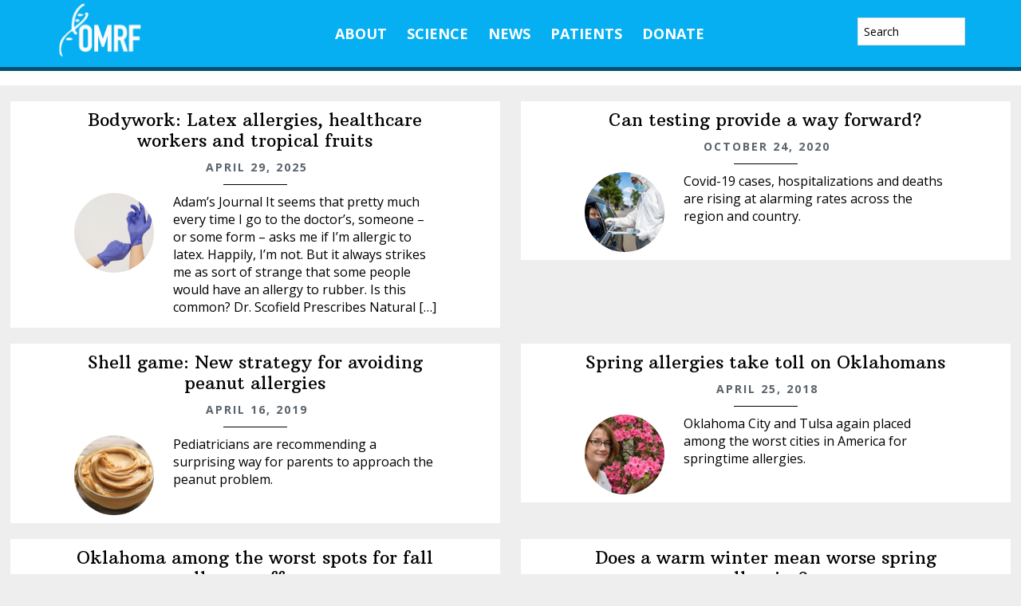

--- FILE ---
content_type: text/html; charset=UTF-8
request_url: https://omrf.org/tag/allergies/
body_size: 17398
content:
<!DOCTYPE html>
<html lang="en-US">
<head >
<meta charset="UTF-8" />
		<meta name="robots" content="noindex" />
		<meta name="viewport" content="width=device-width, initial-scale=1" />
<title>allergies</title>
<meta name='robots' content='max-image-preview:large' />
	<!-- Pixel Cat Facebook Pixel Code -->
	<script>
	!function(f,b,e,v,n,t,s){if(f.fbq)return;n=f.fbq=function(){n.callMethod?
	n.callMethod.apply(n,arguments):n.queue.push(arguments)};if(!f._fbq)f._fbq=n;
	n.push=n;n.loaded=!0;n.version='2.0';n.queue=[];t=b.createElement(e);t.async=!0;
	t.src=v;s=b.getElementsByTagName(e)[0];s.parentNode.insertBefore(t,s)}(window,
	document,'script','https://connect.facebook.net/en_US/fbevents.js' );
	fbq( 'init', '1035179176532228' );	</script>
	<!-- DO NOT MODIFY -->
	<!-- End Facebook Pixel Code -->
	<meta property="og:title" content="Bodywork: Latex allergies, healthcare workers and tropical fruits" /><meta property="og:image" content="https://omrf.org/wp-content/uploads/2025/05/4.29.25-Bodywork-web-header.png" /><link rel='dns-prefetch' href='//www.googletagmanager.com' />
<link rel='dns-prefetch' href='//fonts.googleapis.com' />
<link rel="alternate" type="application/rss+xml" title="Oklahoma Medical Research Foundation | OMRF &raquo; Feed" href="https://omrf.org/feed/" />
<link rel="alternate" type="application/rss+xml" title="Oklahoma Medical Research Foundation | OMRF &raquo; Comments Feed" href="https://omrf.org/comments/feed/" />
<link rel="alternate" type="application/rss+xml" title="Oklahoma Medical Research Foundation | OMRF &raquo; allergies Tag Feed" href="https://omrf.org/tag/allergies/feed/" />
<link rel="canonical" href="https://omrf.org/tag/allergies/" />
<style id='wp-img-auto-sizes-contain-inline-css' type='text/css'>
img:is([sizes=auto i],[sizes^="auto," i]){contain-intrinsic-size:3000px 1500px}
/*# sourceURL=wp-img-auto-sizes-contain-inline-css */
</style>
<link rel='stylesheet' id='wellness-omrf-css' href='https://omrf.org/wp-content/themes/wellness-omrf/style.css?ver=1.0.0' type='text/css' media='all' />
<style id='wellness-omrf-inline-css' type='text/css'>


		a,
		.accent-color,
		.book-author .book-author-link:focus,
		.book-author .book-author-link:hover,
		.entry-header .entry-meta .entry-author-link:focus,
		.entry-header .entry-meta .entry-author-link:hover,
		.entry-title a:focus,
		.entry-title a:hover,
		.genesis-nav-menu .current-menu-item > a,
		.genesis-nav-menu .sub-menu .current-menu-item > a:focus,
		.genesis-nav-menu .sub-menu .current-menu-item > a:hover,
		.genesis-nav-menu a:focus,
		.genesis-nav-menu a:hover,
		.js .menu-toggle:focus,
		.js nav button:focus {
			color: #00aeef;
		}

		.archive-pagination .active a,
		.archive-pagination a:focus,
		.archive-pagination a:hover,
		.sidebar .enews-widget input[type="submit"] {
			background-color: #00aeef;
			color: #333333;
		}

		
/*# sourceURL=wellness-omrf-inline-css */
</style>
<style id='wp-emoji-styles-inline-css' type='text/css'>

	img.wp-smiley, img.emoji {
		display: inline !important;
		border: none !important;
		box-shadow: none !important;
		height: 1em !important;
		width: 1em !important;
		margin: 0 0.07em !important;
		vertical-align: -0.1em !important;
		background: none !important;
		padding: 0 !important;
	}
/*# sourceURL=wp-emoji-styles-inline-css */
</style>
<style id='wp-block-library-inline-css' type='text/css'>
:root{--wp-block-synced-color:#7a00df;--wp-block-synced-color--rgb:122,0,223;--wp-bound-block-color:var(--wp-block-synced-color);--wp-editor-canvas-background:#ddd;--wp-admin-theme-color:#007cba;--wp-admin-theme-color--rgb:0,124,186;--wp-admin-theme-color-darker-10:#006ba1;--wp-admin-theme-color-darker-10--rgb:0,107,160.5;--wp-admin-theme-color-darker-20:#005a87;--wp-admin-theme-color-darker-20--rgb:0,90,135;--wp-admin-border-width-focus:2px}@media (min-resolution:192dpi){:root{--wp-admin-border-width-focus:1.5px}}.wp-element-button{cursor:pointer}:root .has-very-light-gray-background-color{background-color:#eee}:root .has-very-dark-gray-background-color{background-color:#313131}:root .has-very-light-gray-color{color:#eee}:root .has-very-dark-gray-color{color:#313131}:root .has-vivid-green-cyan-to-vivid-cyan-blue-gradient-background{background:linear-gradient(135deg,#00d084,#0693e3)}:root .has-purple-crush-gradient-background{background:linear-gradient(135deg,#34e2e4,#4721fb 50%,#ab1dfe)}:root .has-hazy-dawn-gradient-background{background:linear-gradient(135deg,#faaca8,#dad0ec)}:root .has-subdued-olive-gradient-background{background:linear-gradient(135deg,#fafae1,#67a671)}:root .has-atomic-cream-gradient-background{background:linear-gradient(135deg,#fdd79a,#004a59)}:root .has-nightshade-gradient-background{background:linear-gradient(135deg,#330968,#31cdcf)}:root .has-midnight-gradient-background{background:linear-gradient(135deg,#020381,#2874fc)}:root{--wp--preset--font-size--normal:16px;--wp--preset--font-size--huge:42px}.has-regular-font-size{font-size:1em}.has-larger-font-size{font-size:2.625em}.has-normal-font-size{font-size:var(--wp--preset--font-size--normal)}.has-huge-font-size{font-size:var(--wp--preset--font-size--huge)}.has-text-align-center{text-align:center}.has-text-align-left{text-align:left}.has-text-align-right{text-align:right}.has-fit-text{white-space:nowrap!important}#end-resizable-editor-section{display:none}.aligncenter{clear:both}.items-justified-left{justify-content:flex-start}.items-justified-center{justify-content:center}.items-justified-right{justify-content:flex-end}.items-justified-space-between{justify-content:space-between}.screen-reader-text{border:0;clip-path:inset(50%);height:1px;margin:-1px;overflow:hidden;padding:0;position:absolute;width:1px;word-wrap:normal!important}.screen-reader-text:focus{background-color:#ddd;clip-path:none;color:#444;display:block;font-size:1em;height:auto;left:5px;line-height:normal;padding:15px 23px 14px;text-decoration:none;top:5px;width:auto;z-index:100000}html :where(.has-border-color){border-style:solid}html :where([style*=border-top-color]){border-top-style:solid}html :where([style*=border-right-color]){border-right-style:solid}html :where([style*=border-bottom-color]){border-bottom-style:solid}html :where([style*=border-left-color]){border-left-style:solid}html :where([style*=border-width]){border-style:solid}html :where([style*=border-top-width]){border-top-style:solid}html :where([style*=border-right-width]){border-right-style:solid}html :where([style*=border-bottom-width]){border-bottom-style:solid}html :where([style*=border-left-width]){border-left-style:solid}html :where(img[class*=wp-image-]){height:auto;max-width:100%}:where(figure){margin:0 0 1em}html :where(.is-position-sticky){--wp-admin--admin-bar--position-offset:var(--wp-admin--admin-bar--height,0px)}@media screen and (max-width:600px){html :where(.is-position-sticky){--wp-admin--admin-bar--position-offset:0px}}

/*# sourceURL=wp-block-library-inline-css */
</style><style id='global-styles-inline-css' type='text/css'>
:root{--wp--preset--aspect-ratio--square: 1;--wp--preset--aspect-ratio--4-3: 4/3;--wp--preset--aspect-ratio--3-4: 3/4;--wp--preset--aspect-ratio--3-2: 3/2;--wp--preset--aspect-ratio--2-3: 2/3;--wp--preset--aspect-ratio--16-9: 16/9;--wp--preset--aspect-ratio--9-16: 9/16;--wp--preset--color--black: #000000;--wp--preset--color--cyan-bluish-gray: #abb8c3;--wp--preset--color--white: #ffffff;--wp--preset--color--pale-pink: #f78da7;--wp--preset--color--vivid-red: #cf2e2e;--wp--preset--color--luminous-vivid-orange: #ff6900;--wp--preset--color--luminous-vivid-amber: #fcb900;--wp--preset--color--light-green-cyan: #7bdcb5;--wp--preset--color--vivid-green-cyan: #00d084;--wp--preset--color--pale-cyan-blue: #8ed1fc;--wp--preset--color--vivid-cyan-blue: #0693e3;--wp--preset--color--vivid-purple: #9b51e0;--wp--preset--gradient--vivid-cyan-blue-to-vivid-purple: linear-gradient(135deg,rgb(6,147,227) 0%,rgb(155,81,224) 100%);--wp--preset--gradient--light-green-cyan-to-vivid-green-cyan: linear-gradient(135deg,rgb(122,220,180) 0%,rgb(0,208,130) 100%);--wp--preset--gradient--luminous-vivid-amber-to-luminous-vivid-orange: linear-gradient(135deg,rgb(252,185,0) 0%,rgb(255,105,0) 100%);--wp--preset--gradient--luminous-vivid-orange-to-vivid-red: linear-gradient(135deg,rgb(255,105,0) 0%,rgb(207,46,46) 100%);--wp--preset--gradient--very-light-gray-to-cyan-bluish-gray: linear-gradient(135deg,rgb(238,238,238) 0%,rgb(169,184,195) 100%);--wp--preset--gradient--cool-to-warm-spectrum: linear-gradient(135deg,rgb(74,234,220) 0%,rgb(151,120,209) 20%,rgb(207,42,186) 40%,rgb(238,44,130) 60%,rgb(251,105,98) 80%,rgb(254,248,76) 100%);--wp--preset--gradient--blush-light-purple: linear-gradient(135deg,rgb(255,206,236) 0%,rgb(152,150,240) 100%);--wp--preset--gradient--blush-bordeaux: linear-gradient(135deg,rgb(254,205,165) 0%,rgb(254,45,45) 50%,rgb(107,0,62) 100%);--wp--preset--gradient--luminous-dusk: linear-gradient(135deg,rgb(255,203,112) 0%,rgb(199,81,192) 50%,rgb(65,88,208) 100%);--wp--preset--gradient--pale-ocean: linear-gradient(135deg,rgb(255,245,203) 0%,rgb(182,227,212) 50%,rgb(51,167,181) 100%);--wp--preset--gradient--electric-grass: linear-gradient(135deg,rgb(202,248,128) 0%,rgb(113,206,126) 100%);--wp--preset--gradient--midnight: linear-gradient(135deg,rgb(2,3,129) 0%,rgb(40,116,252) 100%);--wp--preset--font-size--small: 13px;--wp--preset--font-size--medium: 20px;--wp--preset--font-size--large: 36px;--wp--preset--font-size--x-large: 42px;--wp--preset--spacing--20: 0.44rem;--wp--preset--spacing--30: 0.67rem;--wp--preset--spacing--40: 1rem;--wp--preset--spacing--50: 1.5rem;--wp--preset--spacing--60: 2.25rem;--wp--preset--spacing--70: 3.38rem;--wp--preset--spacing--80: 5.06rem;--wp--preset--shadow--natural: 6px 6px 9px rgba(0, 0, 0, 0.2);--wp--preset--shadow--deep: 12px 12px 50px rgba(0, 0, 0, 0.4);--wp--preset--shadow--sharp: 6px 6px 0px rgba(0, 0, 0, 0.2);--wp--preset--shadow--outlined: 6px 6px 0px -3px rgb(255, 255, 255), 6px 6px rgb(0, 0, 0);--wp--preset--shadow--crisp: 6px 6px 0px rgb(0, 0, 0);}:where(.is-layout-flex){gap: 0.5em;}:where(.is-layout-grid){gap: 0.5em;}body .is-layout-flex{display: flex;}.is-layout-flex{flex-wrap: wrap;align-items: center;}.is-layout-flex > :is(*, div){margin: 0;}body .is-layout-grid{display: grid;}.is-layout-grid > :is(*, div){margin: 0;}:where(.wp-block-columns.is-layout-flex){gap: 2em;}:where(.wp-block-columns.is-layout-grid){gap: 2em;}:where(.wp-block-post-template.is-layout-flex){gap: 1.25em;}:where(.wp-block-post-template.is-layout-grid){gap: 1.25em;}.has-black-color{color: var(--wp--preset--color--black) !important;}.has-cyan-bluish-gray-color{color: var(--wp--preset--color--cyan-bluish-gray) !important;}.has-white-color{color: var(--wp--preset--color--white) !important;}.has-pale-pink-color{color: var(--wp--preset--color--pale-pink) !important;}.has-vivid-red-color{color: var(--wp--preset--color--vivid-red) !important;}.has-luminous-vivid-orange-color{color: var(--wp--preset--color--luminous-vivid-orange) !important;}.has-luminous-vivid-amber-color{color: var(--wp--preset--color--luminous-vivid-amber) !important;}.has-light-green-cyan-color{color: var(--wp--preset--color--light-green-cyan) !important;}.has-vivid-green-cyan-color{color: var(--wp--preset--color--vivid-green-cyan) !important;}.has-pale-cyan-blue-color{color: var(--wp--preset--color--pale-cyan-blue) !important;}.has-vivid-cyan-blue-color{color: var(--wp--preset--color--vivid-cyan-blue) !important;}.has-vivid-purple-color{color: var(--wp--preset--color--vivid-purple) !important;}.has-black-background-color{background-color: var(--wp--preset--color--black) !important;}.has-cyan-bluish-gray-background-color{background-color: var(--wp--preset--color--cyan-bluish-gray) !important;}.has-white-background-color{background-color: var(--wp--preset--color--white) !important;}.has-pale-pink-background-color{background-color: var(--wp--preset--color--pale-pink) !important;}.has-vivid-red-background-color{background-color: var(--wp--preset--color--vivid-red) !important;}.has-luminous-vivid-orange-background-color{background-color: var(--wp--preset--color--luminous-vivid-orange) !important;}.has-luminous-vivid-amber-background-color{background-color: var(--wp--preset--color--luminous-vivid-amber) !important;}.has-light-green-cyan-background-color{background-color: var(--wp--preset--color--light-green-cyan) !important;}.has-vivid-green-cyan-background-color{background-color: var(--wp--preset--color--vivid-green-cyan) !important;}.has-pale-cyan-blue-background-color{background-color: var(--wp--preset--color--pale-cyan-blue) !important;}.has-vivid-cyan-blue-background-color{background-color: var(--wp--preset--color--vivid-cyan-blue) !important;}.has-vivid-purple-background-color{background-color: var(--wp--preset--color--vivid-purple) !important;}.has-black-border-color{border-color: var(--wp--preset--color--black) !important;}.has-cyan-bluish-gray-border-color{border-color: var(--wp--preset--color--cyan-bluish-gray) !important;}.has-white-border-color{border-color: var(--wp--preset--color--white) !important;}.has-pale-pink-border-color{border-color: var(--wp--preset--color--pale-pink) !important;}.has-vivid-red-border-color{border-color: var(--wp--preset--color--vivid-red) !important;}.has-luminous-vivid-orange-border-color{border-color: var(--wp--preset--color--luminous-vivid-orange) !important;}.has-luminous-vivid-amber-border-color{border-color: var(--wp--preset--color--luminous-vivid-amber) !important;}.has-light-green-cyan-border-color{border-color: var(--wp--preset--color--light-green-cyan) !important;}.has-vivid-green-cyan-border-color{border-color: var(--wp--preset--color--vivid-green-cyan) !important;}.has-pale-cyan-blue-border-color{border-color: var(--wp--preset--color--pale-cyan-blue) !important;}.has-vivid-cyan-blue-border-color{border-color: var(--wp--preset--color--vivid-cyan-blue) !important;}.has-vivid-purple-border-color{border-color: var(--wp--preset--color--vivid-purple) !important;}.has-vivid-cyan-blue-to-vivid-purple-gradient-background{background: var(--wp--preset--gradient--vivid-cyan-blue-to-vivid-purple) !important;}.has-light-green-cyan-to-vivid-green-cyan-gradient-background{background: var(--wp--preset--gradient--light-green-cyan-to-vivid-green-cyan) !important;}.has-luminous-vivid-amber-to-luminous-vivid-orange-gradient-background{background: var(--wp--preset--gradient--luminous-vivid-amber-to-luminous-vivid-orange) !important;}.has-luminous-vivid-orange-to-vivid-red-gradient-background{background: var(--wp--preset--gradient--luminous-vivid-orange-to-vivid-red) !important;}.has-very-light-gray-to-cyan-bluish-gray-gradient-background{background: var(--wp--preset--gradient--very-light-gray-to-cyan-bluish-gray) !important;}.has-cool-to-warm-spectrum-gradient-background{background: var(--wp--preset--gradient--cool-to-warm-spectrum) !important;}.has-blush-light-purple-gradient-background{background: var(--wp--preset--gradient--blush-light-purple) !important;}.has-blush-bordeaux-gradient-background{background: var(--wp--preset--gradient--blush-bordeaux) !important;}.has-luminous-dusk-gradient-background{background: var(--wp--preset--gradient--luminous-dusk) !important;}.has-pale-ocean-gradient-background{background: var(--wp--preset--gradient--pale-ocean) !important;}.has-electric-grass-gradient-background{background: var(--wp--preset--gradient--electric-grass) !important;}.has-midnight-gradient-background{background: var(--wp--preset--gradient--midnight) !important;}.has-small-font-size{font-size: var(--wp--preset--font-size--small) !important;}.has-medium-font-size{font-size: var(--wp--preset--font-size--medium) !important;}.has-large-font-size{font-size: var(--wp--preset--font-size--large) !important;}.has-x-large-font-size{font-size: var(--wp--preset--font-size--x-large) !important;}
/*# sourceURL=global-styles-inline-css */
</style>

<style id='classic-theme-styles-inline-css' type='text/css'>
/*! This file is auto-generated */
.wp-block-button__link{color:#fff;background-color:#32373c;border-radius:9999px;box-shadow:none;text-decoration:none;padding:calc(.667em + 2px) calc(1.333em + 2px);font-size:1.125em}.wp-block-file__button{background:#32373c;color:#fff;text-decoration:none}
/*# sourceURL=/wp-includes/css/classic-themes.min.css */
</style>
<link rel='stylesheet' id='wellness-fonts-css' href='//fonts.googleapis.com/css?family=Open+Sans%3A400%2C700%7CArbutus+Slab&#038;ver=1.0.0' type='text/css' media='all' />
<link rel='stylesheet' id='dashicons-css' href='https://omrf.org/wp-includes/css/dashicons.min.css?ver=6.9' type='text/css' media='all' />
<link rel='stylesheet' id='tablepress-default-css' href='https://omrf.org/wp-content/plugins/tablepress/css/build/default.css?ver=3.2.6' type='text/css' media='all' />
<link rel='stylesheet' id='forget-about-shortcode-buttons-css' href='https://omrf.org/wp-content/plugins/forget-about-shortcode-buttons/public/css/button-styles.css?ver=2.1.3' type='text/css' media='all' />
<script type="text/javascript" src="https://omrf.org/wp-includes/js/jquery/jquery.min.js?ver=3.7.1" id="jquery-core-js"></script>
<script type="text/javascript" src="https://omrf.org/wp-includes/js/jquery/jquery-migrate.min.js?ver=3.4.1" id="jquery-migrate-js"></script>
<script type="text/javascript" src="https://omrf.org/wp-content/themes/wellness-omrf/js/jquery-3.2.1.min.js?ver=1.0" id="jquery321-js"></script>
<script type="text/javascript" src="https://omrf.org/wp-content/themes/wellness-omrf/js/force-refresh-on-rotation.js?ver=1.0" id="forceRefreshOnRotation-js"></script>
<script type="text/javascript" src="https://omrf.org/wp-content/themes/wellness-omrf/js/fundraiseup.js?ver=1.0" id="fundraiseup-js"></script>
<script type="text/javascript" src="https://omrf.org/wp-content/themes/wellness-omrf/js/jquery-ui-1.12.1/jquery-ui.min.js?ver=1.0" id="jqueryUI-js"></script>
<script type="text/javascript" src="https://omrf.org/wp-content/themes/wellness-omrf/js/omrf-video-pause.js?ver=1.0" id="video-pause-js"></script>

<!-- Google tag (gtag.js) snippet added by Site Kit -->
<!-- Google Analytics snippet added by Site Kit -->
<script type="text/javascript" src="https://www.googletagmanager.com/gtag/js?id=GT-TX9RH23" id="google_gtagjs-js" async></script>
<script type="text/javascript" id="google_gtagjs-js-after">
/* <![CDATA[ */
window.dataLayer = window.dataLayer || [];function gtag(){dataLayer.push(arguments);}
gtag("set","linker",{"domains":["omrf.org"]});
gtag("js", new Date());
gtag("set", "developer_id.dZTNiMT", true);
gtag("config", "GT-TX9RH23");
//# sourceURL=google_gtagjs-js-after
/* ]]> */
</script>
<link rel="https://api.w.org/" href="https://omrf.org/wp-json/" /><link rel="alternate" title="JSON" type="application/json" href="https://omrf.org/wp-json/wp/v2/tags/67" /><link rel="EditURI" type="application/rsd+xml" title="RSD" href="https://omrf.org/xmlrpc.php?rsd" />
<meta name="generator" content="Site Kit by Google 1.171.0" /><script async="" type="text/javascript" src="https://giving.classy.org/embedded/api/sdk/js/30202.js"></script><link rel="icon" href="https://omrf.org/wp-content/themes/wellness-omrf/images/favicon.ico" />
<link rel="next" href="https://omrf.org/tag/allergies/page/2/" />
<!-- Global site tag (gtag.js) - Google Analytics -->
<script async src="https://www.googletagmanager.com/gtag/js?id=UA-55083617-1"></script>
<script>
  window.dataLayer = window.dataLayer || [];
  function gtag(){dataLayer.push(arguments);}
  gtag('js', new Date());

  gtag('config', 'UA-55083617-1');
</script>
<style type="text/css">.site-title a { background: url(https://omrf.org/wp-content/uploads/2017/02/OMRF-logo-reversed-sm.png) no-repeat !important; }</style>
		<style type="text/css" id="wp-custom-css">
			form.donation-form-container {
margin-left:auto;
margin-right:auto;
}

.carbonite-responsive-dashboard {
    max-width: 490px;
}

.sgpb-theme-1-content {
    border-bottom-width: 0px!important;
}

body.single-bio-blast #genesis-content > div.main-image {
	display:none;
}

body.single-bio-blast .breadcrumb {
	margin-top:90px;
}

#field_24_24 > label {
	display:none;
}

footer.site-footer {
	background-color:#05aff2!important;
}

.genesis-grid-odd {
	float:left;
}

.genesis-grid-even {
	float:right;
}

body.page-template-employee-search.archive .entry:nth-child(odd) {
	clear:none;
}

@media print {
	#genesis-content > article > header {
		margin-top:50px;
		margin-bottom:150px!important;
	}
	footer {
		display:none!important;
	}
	#sub-footer {
		display:none!important;
	}
	body > div.site-container > header {
		display:none!important;
	}
}
@page 
    {
        size:  auto;   
        margin: 10mm;  
    }

.site-title a {
    background: url(https://omrf.org/wp-content/uploads/2021/08/75year-mark-logo-cropped.png) no-repeat !important;
  }

.sgpb-theme-6-content {
  box-shadow: none !important;
}

body.page-id-81557 #genesis-content > div.breadcrumb {
	display:none;
}

body.page-id-59390 td {
 border-top: 1px solid #000;
}

body.page-template-timesheet-template div.ginput_counter {
	display:none!important;
}

.fasc-button {
	font-family: 'Open Sans', sans-serif!important;
}

/*This in the theme. Delete later*/
.single-scientists #ourClinic {
	display: none;
}

.owl-carousel .owl-item {
	background-color:white!important;
}

#genesis-content > article > div > div.white {
	border:none!important;
}

div.owl-item > div > img {
	margin-left:auto!important;
	margin-right:auto!important;
	width:100%!important;
	min-width:400px!important;
	display:block;
}

body.page-id-83845 #genesis-content > div.sub-page-nav > div {
	display:none;
}

body.page-id-83845 div.owl-item >  div {
	padding:0px!important;
	padding-right: 2px!important;
}


article.post-83845 {
	padding-left:10px;
	padding-right:10px;
}
div.owl-stage {
	background-color:white!important;
}

/*Add blue circle borders*/
.circle {
	border: 4px solid #05aff2!important
}

.noborder,
#wpb_widget-4 > div > div > article > a {
	border: none!important;
}

#front-page-4 .featured-content img {
    border: 4px solid #05aff2!important;
} 

/*Cafe Menu Font Colors*/
.green_style {
	color:#000;
}

.red_style {
	color:#000;
}

/*TV Featured Scientist Fix*/
input.buttonFSci {
	margin-right:20px;
}

#bio-blast-con > div > p {
	margin-left: 194px;
  padding-right: 20px;
}



.page-id-34729 td:first-child {
    width: 7%;
}

@media print {
  a[href]:after {
    content: none !important;
  }
	.entry-header h1 {
		text-align:center;
	}
}

body.post-type-archive-annualreport #genesis-content > article > div > div > a > img {
    margin-right: 0px;
}

body.post-type-archive-annualreport #genesis-content > article > div > div > a {
    margin-right: 25px;
}

.bio-blast-odd {
	background-color:#cfecf8;
	padding:20px;
}

.bio-blast-even {
	padding:20px;
}

/*Fix for MS Popup Mobile Sizing*/
#sgpb-popup-dialog-main-div {
	min-width:300px!important;
}

#menu-item-86368 > a:hover{
	color:#fefefe;
}

.front_menu_cont {
    width: 700px;
    display: block;
    margin-left: auto;
    margin-right: auto;
}

#menu-item-86368 > a > span,
#menu-item-86369 > a > span {
cursor: pointer;
}

body.postid-88481  #genesis-content > div.main-image {
    max-height: 1300px;
}

.site-header .genesis-nav-menu a {
    padding: 33px 10px;
}

#menu-item-89145 > a:hover {
	color:#fff;
}

#front-page-4 .featured-content img {
    border: 2px solid #05aff2!important;
    margin-right: auto;
}

#front-page-4 .entry-title a {
    padding-left: 10px;
}

@media only screen and (max-width: 750px) {
	
	#sgpb-popup-dialog-main-div-wrapper > div {
		top: 278px!important;
	}
	
	#sgpb-popup-dialog-main-div {
		width:300px!important;
	}
	
	#countdown-timer {
    	bottom: 3%!important;
	}
	
	#sgpb-popup-dialog-main-div-wrapper > div > img {
		bottom:158px!important;
	}
	
	#popup-spacer {
		height:10px!important;
	}
	
	body.page-id-89800 #sgpb-popup-dialog-main-div-wrapper > div > img {
		bottom:94px!important;
	}
}

head > meta:nth-child(2) {
	display:none;
}

#logo-container {
    max-width: 250px!important;
}
@media only screen and (max-width: 1023px) {
    #logo-container {
        max-width: 190px!important;
    }
}

#genesis-content > article > div > cl-donation-form {
	width:500px;
	margin-left:auto;
	margin-right:auto;
	display:block;
}

div.shorthand-embed-article > div {
	z-index:1;
}
#article {
    z-index: 0;
}
body.no-margin .entry-content {
    max-width: 100%;
}
.wp-embedded-content {
	width:100%
}
#genesis-content > article > div > p > iframe {
	border:none;
}
#genesis-content > article > div > p > iframe {
	height:1500px;
}

.blue-bg {
background-color:#abe1fb;
margin-bottom:20px;
padding:20px;
}
		</style>
		</head>
<body class="archive tag tag-allergies tag-67 wp-theme-genesis wp-child-theme-wellness-omrf custom-header header-image full-width-content genesis-breadcrumbs-visible modula-best-grid-gallery" itemscope itemtype="https://schema.org/WebPage"><div class="site-container"><ul class="genesis-skip-link"><li><a href="#genesis-content" class="screen-reader-shortcut"> Skip to main content</a></li><li><a href="#footer" class="screen-reader-shortcut"> Skip to footer</a></li></ul><header class="site-header" itemscope itemtype="https://schema.org/WPHeader"><div class="wrap"><div class="title-area"><p class="site-title" itemprop="headline"><a href="https://omrf.org/">Oklahoma Medical Research Foundation | OMRF</a></p></div><div class="widget-area header-widget-area"><section id="nav_menu-27" class="widget widget_nav_menu"><div class="widget-wrap"><nav class="nav-header" itemscope itemtype="https://schema.org/SiteNavigationElement"><ul id="menu-main-menu" class="menu genesis-nav-menu js-superfish"><li id="menu-item-37171" class="menu-item menu-item-type-post_type menu-item-object-page menu-item-has-children menu-item-37171"><a href="https://omrf.org/about-omrf/" itemprop="url"><span itemprop="name">About</span></a>
<ul class="sub-menu">
	<li id="menu-item-64237" class="menu-item menu-item-type-post_type menu-item-object-page menu-item-64237"><a href="https://omrf.org/our-history/" itemprop="url"><span itemprop="name">General Information</span></a></li>
	<li id="menu-item-37172" class="menu-item menu-item-type-post_type menu-item-object-page menu-item-37172"><a href="https://omrf.org/about-omrf/disease-research/" itemprop="url"><span itemprop="name">Disease Research</span></a></li>
	<li id="menu-item-37183" class="menu-item menu-item-type-post_type menu-item-object-page menu-item-37183"><a href="https://omrf.org/about-omrf/training-outreach/" itemprop="url"><span itemprop="name">Training &#038; Outreach</span></a></li>
	<li id="menu-item-59396" class="menu-item menu-item-type-post_type menu-item-object-page menu-item-59396"><a href="https://omrf.org/seminars/hosting-an-event-at-omrf/" itemprop="url"><span itemprop="name">Events</span></a></li>
	<li id="menu-item-37184" class="menu-item menu-item-type-post_type menu-item-object-page menu-item-37184"><a href="https://omrf.org/about-omrf/human-resources/" itemprop="url"><span itemprop="name">Careers</span></a></li>
	<li id="menu-item-37179" class="menu-item menu-item-type-post_type menu-item-object-page menu-item-37179"><a href="https://omrf.org/about-omrf/contact-us/" itemprop="url"><span itemprop="name">Contact Us</span></a></li>
</ul>
</li>
<li id="menu-item-37253" class="menu-item menu-item-type-post_type menu-item-object-page menu-item-has-children menu-item-37253"><a href="https://omrf.org/research-faculty/" itemprop="url"><span itemprop="name">Science</span></a>
<ul class="sub-menu">
	<li id="menu-item-37254" class="menu-item menu-item-type-post_type menu-item-object-page menu-item-37254"><a href="https://omrf.org/research-faculty/scientist-directory/" itemprop="url"><span itemprop="name">Scientist Directory</span></a></li>
	<li id="menu-item-37257" class="menu-item menu-item-type-post_type menu-item-object-page menu-item-37257"><a href="https://omrf.org/research-faculty/programs-2/" itemprop="url"><span itemprop="name">Research Programs</span></a></li>
	<li id="menu-item-37256" class="menu-item menu-item-type-post_type menu-item-object-page menu-item-37256"><a href="https://omrf.org/research-faculty/research-centers/" itemprop="url"><span itemprop="name">Research Centers</span></a></li>
	<li id="menu-item-37259" class="menu-item menu-item-type-post_type menu-item-object-page menu-item-37259"><a href="https://omrf.org/research-faculty/core-facilities/" itemprop="url"><span itemprop="name">Core Facilities</span></a></li>
	<li id="menu-item-89046" class="menu-item menu-item-type-post_type menu-item-object-page menu-item-89046"><a href="https://omrf.org/scientific-publications/" itemprop="url"><span itemprop="name">Scientific Publications</span></a></li>
	<li id="menu-item-59394" class="menu-item menu-item-type-post_type menu-item-object-page menu-item-59394"><a href="https://omrf.org/research-forum/" itemprop="url"><span itemprop="name">Scientific Seminars</span></a></li>
	<li id="menu-item-37260" class="menu-item menu-item-type-post_type menu-item-object-page menu-item-37260"><a href="https://omrf.org/research-faculty/tech-ventures/" itemprop="url"><span itemprop="name">Technology Ventures</span></a></li>
</ul>
</li>
<li id="menu-item-37265" class="menu-item menu-item-type-post_type menu-item-object-page menu-item-has-children menu-item-37265"><a href="https://omrf.org/omrf-news/" itemprop="url"><span itemprop="name">News</span></a>
<ul class="sub-menu">
	<li id="menu-item-61167" class="menu-item menu-item-type-custom menu-item-object-custom menu-item-61167"><a href="https://omrf.org/omrf-news/" itemprop="url"><span itemprop="name">Media Resources</span></a></li>
	<li id="menu-item-37267" class="menu-item menu-item-type-taxonomy menu-item-object-category menu-item-37267"><a href="https://omrf.org/category/news/" itemprop="url"><span itemprop="name">News Releases</span></a></li>
	<li id="menu-item-83390" class="menu-item menu-item-type-custom menu-item-object-custom menu-item-83390"><a href="https://omrf.org/about-omrf/omrf-publications-videos/" itemprop="url"><span itemprop="name">Publications</span></a></li>
	<li id="menu-item-79864" class="menu-item menu-item-type-post_type menu-item-object-page menu-item-79864"><a href="https://omrf.org/on-your-health/" itemprop="url"><span itemprop="name">On Your Health</span></a></li>
	<li id="menu-item-79865" class="menu-item menu-item-type-post_type menu-item-object-page menu-item-79865"><a href="https://omrf.org/bodywork/" itemprop="url"><span itemprop="name">Bodywork</span></a></li>
</ul>
</li>
<li id="menu-item-37343" class="menu-item menu-item-type-post_type menu-item-object-page menu-item-has-children menu-item-37343"><a href="https://omrf.org/patient-studies/" itemprop="url"><span itemprop="name">Patients</span></a>
<ul class="sub-menu">
	<li id="menu-item-93248" class="menu-item menu-item-type-custom menu-item-object-custom menu-item-93248"><a href="https://omrf.org/patient-studies/anti-aging-study/" itemprop="url"><span itemprop="name">Anti Aging Study</span></a></li>
	<li id="menu-item-37345" class="menu-item menu-item-type-post_type menu-item-object-page menu-item-37345"><a href="https://omrf.org/patient-studies/lupus-sle/" itemprop="url"><span itemprop="name">Lupus (SLE)</span></a></li>
	<li id="menu-item-77415" class="menu-item menu-item-type-post_type menu-item-object-page menu-item-77415"><a href="https://omrf.org/mbtps-related-disorders-research-group/" itemprop="url"><span itemprop="name">MBTPS1 Related Disorders</span></a></li>
	<li id="menu-item-37344" class="menu-item menu-item-type-post_type menu-item-object-page menu-item-37344"><a href="https://omrf.org/patient-studies/multiple-sclerosis/" itemprop="url"><span itemprop="name">Multiple Sclerosis</span></a></li>
	<li id="menu-item-37346" class="menu-item menu-item-type-post_type menu-item-object-page menu-item-37346"><a href="https://omrf.org/patient-studies/rheumatoid-arthritis/" itemprop="url"><span itemprop="name">Rheumatoid Arthritis</span></a></li>
	<li id="menu-item-62020" class="menu-item menu-item-type-custom menu-item-object-custom menu-item-62020"><a href="https://omrf.org/patient-studies/sarcoidosis/" itemprop="url"><span itemprop="name">Sarcoidosis</span></a></li>
	<li id="menu-item-83892" class="menu-item menu-item-type-custom menu-item-object-custom menu-item-83892"><a href="https://omrf.org/patient-studies/sjogrens-disease/sjogrens/" itemprop="url"><span itemprop="name">Sjögren&#8217;s Disease</span></a></li>
	<li id="menu-item-88799" class="menu-item menu-item-type-post_type menu-item-object-page menu-item-88799"><a href="https://omrf.org/patient-studies/osteoarthritis/" itemprop="url"><span itemprop="name">Osteoarthritis</span></a></li>
	<li id="menu-item-37348" class="menu-item menu-item-type-post_type menu-item-object-page menu-item-37348"><a href="https://omrf.org/patient-studies/other-autoimmune-disorders/" itemprop="url"><span itemprop="name">Other Autoimmune Disorders</span></a></li>
</ul>
</li>
<li id="menu-item-86368" class="menu-item menu-item-type-custom menu-item-object-custom menu-item-has-children menu-item-86368"><a href="https://omrf.org/?form=FUNXXVDZSTH&#038;utm_source=donate-nav-button&#038;utm_medium=website&#038;utm_campaign=YearEndCampaign2025&#038;utm_id=YearEndCampaign2025" itemprop="url"><span itemprop="name">Donate</span></a>
<ul class="sub-menu">
	<li id="menu-item-86369" class="menu-item menu-item-type-custom menu-item-object-custom menu-item-86369"><a href="https://omrf.org/?form=FUNXXVDZSTH&#038;utm_source=donatenow-dropdown-nav&#038;utm_medium=website&#038;utm_campaign=YearEndCampaign2025&#038;utm_id=YearEndCampaign2025" itemprop="url"><span itemprop="name">Donate Now</span></a></li>
	<li id="menu-item-93506" class="menu-item menu-item-type-post_type menu-item-object-page menu-item-93506"><a href="https://omrf.org/philanthropy/" itemprop="url"><span itemprop="name">Ways to Give</span></a></li>
	<li id="menu-item-94603" class="menu-item menu-item-type-custom menu-item-object-custom menu-item-94603"><a href="https://omrf.org/philanthropy/tax-credit/?utm_source=website&#038;utm_medium=taxcreditdropdown&#038;utm_campaign=YearEndCampaign2025" itemprop="url"><span itemprop="name">Tax Credit</span></a></li>
	<li id="menu-item-77310" class="menu-item menu-item-type-post_type menu-item-object-page menu-item-77310"><a href="https://omrf.org/planned-giving/" itemprop="url"><span itemprop="name">Planned Giving</span></a></li>
	<li id="menu-item-93449" class="menu-item menu-item-type-custom menu-item-object-custom menu-item-93449"><a href="https://omrf.org/philanthropy/#contact-philanthropy" itemprop="url"><span itemprop="name">Contact Philanthropy</span></a></li>
</ul>
</li>
</ul></nav></div></section>
<section id="search-3" class="widget widget_search"><div class="widget-wrap"><form class="search-form" method="get" action="https://omrf.org/" role="search" itemprop="potentialAction" itemscope itemtype="https://schema.org/SearchAction"><label class="search-form-label screen-reader-text" for="searchform-1">search</label><input class="search-form-input" type="search" name="s" id="searchform-1" placeholder="search" itemprop="query-input"><input class="search-form-submit" type="submit" value="Search"><meta content="https://omrf.org/?s={s}" itemprop="target"></form></div></section>
</div></div></header><div class="site-inner"><div class="content-sidebar-wrap"><main class="content" id="genesis-content">	<div class="breadcrumb">
		<span class="breadcrumb-link-wrap">
			<a href="/home/">Home</a> - <a href='/omrf-news/'>OMRF News</a> - Archives for allergies		</span>
	</div>
<div class="archive-description taxonomy-archive-description taxonomy-description"><h1 class="archive-title">allergies</h1></div><article class="post-93522 post type-post status-publish format-standard has-post-thumbnail category-dr-prescott-column-bodywork tag-adam-cohen tag-allergic-to-latex tag-allergies tag-allergy tag-dr-hal-scofield tag-fruit-allergy tag-hal-scofield tag-latex tag-latex-allergy tag-latex-gloves tag-tropical-fruit-allergy entry" aria-label="Bodywork: Latex allergies, healthcare workers and tropical fruits" itemscope itemtype="https://schema.org/CreativeWork"><header class="entry-header"><h2 class="entry-title" itemprop="headline"><a class="entry-title-link" rel="bookmark" href="https://omrf.org/2025/04/29/bodywork-latex-allergies-healthcare-workers-and-tropical-fruits/">Bodywork: Latex allergies, healthcare workers and tropical fruits</a></h2>
<p class="entry-meta"><time class="entry-time" itemprop="datePublished" datetime="2025-04-29T14:43:28-05:00">April 29, 2025</time> </p></header><div class="entry-content" itemprop="text"><a class="entry-image-link" href="https://omrf.org/2025/04/29/bodywork-latex-allergies-healthcare-workers-and-tropical-fruits/" aria-hidden="true" tabindex="-1"><img width="150" height="150" class="alignleft post-image entry-image" src="https://omrf.org/wp-content/uploads/2025/05/4.29.25-Bodywork-web-header-150x150.png" 100w" sizes="(max-width: 150px) 100vw, 150px"></a><p>Adam’s Journal It seems that pretty much every time I go to the doctor’s, someone – or some form – asks me if I’m allergic to latex. Happily, I’m not. But it always strikes me as sort of strange that some people would have an allergy to rubber. Is this common? Dr. Scofield Prescribes Natural [&hellip;]</p>
</div><footer class="entry-footer"><p class="entry-meta"><span class="entry-categories">Filed Under: <a href="https://omrf.org/category/dr-prescott-column-bodywork/" rel="category tag">Bodywork</a></span> <span class="entry-tags">Tagged With: <a href="https://omrf.org/tag/adam-cohen/" rel="tag">adam cohen</a>, <a href="https://omrf.org/tag/allergic-to-latex/" rel="tag">allergic to latex</a>, <a href="https://omrf.org/tag/allergies/" rel="tag">allergies</a>, <a href="https://omrf.org/tag/allergy/" rel="tag">allergy</a>, <a href="https://omrf.org/tag/dr-hal-scofield/" rel="tag">dr. hal scofield</a>, <a href="https://omrf.org/tag/fruit-allergy/" rel="tag">fruit allergy</a>, <a href="https://omrf.org/tag/hal-scofield/" rel="tag">Hal Scofield</a>, <a href="https://omrf.org/tag/latex/" rel="tag">latex</a>, <a href="https://omrf.org/tag/latex-allergy/" rel="tag">latex allergy</a>, <a href="https://omrf.org/tag/latex-gloves/" rel="tag">latex gloves</a>, <a href="https://omrf.org/tag/tropical-fruit-allergy/" rel="tag">tropical fruit allergy</a></span></p></footer></article><article class="post-78248 post type-post status-publish format-standard has-post-thumbnail category-covid-19-news category-dr-prescott-column-business tag-adam-cohen tag-allergies tag-ban tag-cdc tag-close-contact tag-column tag-corona tag-coronavirus tag-covid tag-covid-19 tag-epidemic tag-fall tag-guidelines tag-infection tag-mandatory tag-masks tag-newsok tag-okc tag-oklahoma tag-oklahoma-medical-research-foundation tag-omrf tag-opinion tag-pandemic tag-prescott tag-president tag-season tag-spread tag-stephen tag-steve tag-swabs tag-virus tag-winter entry" aria-label="Can testing provide a way forward?" itemscope itemtype="https://schema.org/CreativeWork"><header class="entry-header"><h2 class="entry-title" itemprop="headline"><a class="entry-title-link" rel="bookmark" href="https://omrf.org/2020/10/24/can-testing-provide-a-way-forward/">Can testing provide a way forward?</a></h2>
<p class="entry-meta"><time class="entry-time" itemprop="datePublished" datetime="2020-10-24T21:49:17-05:00">October 24, 2020</time> </p></header><div class="entry-content" itemprop="text"><a class="entry-image-link" href="https://omrf.org/2020/10/24/can-testing-provide-a-way-forward/" aria-hidden="true" tabindex="-1"><img width="150" height="150" class="alignleft post-image entry-image" src="https://omrf.org/wp-content/uploads/2020/10/OMRF_SE_CovidTest_10.20-150x150.jpg" 100w" sizes="(max-width: 150px) 100vw, 150px"></a><p>Covid-19 cases, hospitalizations and deaths are rising at alarming rates across the region and country.</p>
</div><footer class="entry-footer"><p class="entry-meta"><span class="entry-categories">Filed Under: <a href="https://omrf.org/category/covid-19-news/" rel="category tag">COVID-19 News</a>, <a href="https://omrf.org/category/dr-prescott-column-business/" rel="category tag">On Your Health</a></span> <span class="entry-tags">Tagged With: <a href="https://omrf.org/tag/adam-cohen/" rel="tag">adam cohen</a>, <a href="https://omrf.org/tag/allergies/" rel="tag">allergies</a>, <a href="https://omrf.org/tag/ban/" rel="tag">ban</a>, <a href="https://omrf.org/tag/cdc/" rel="tag">CDC</a>, <a href="https://omrf.org/tag/close-contact/" rel="tag">close contact</a>, <a href="https://omrf.org/tag/column/" rel="tag">column</a>, <a href="https://omrf.org/tag/corona/" rel="tag">corona</a>, <a href="https://omrf.org/tag/coronavirus/" rel="tag">coronavirus</a>, <a href="https://omrf.org/tag/covid/" rel="tag">covid</a>, <a href="https://omrf.org/tag/covid-19/" rel="tag">covid-19</a>, <a href="https://omrf.org/tag/epidemic/" rel="tag">epidemic</a>, <a href="https://omrf.org/tag/fall/" rel="tag">fall</a>, <a href="https://omrf.org/tag/guidelines/" rel="tag">guidelines</a>, <a href="https://omrf.org/tag/infection/" rel="tag">infection</a>, <a href="https://omrf.org/tag/mandatory/" rel="tag">mandatory</a>, <a href="https://omrf.org/tag/masks/" rel="tag">masks</a>, <a href="https://omrf.org/tag/newsok/" rel="tag">newsok</a>, <a href="https://omrf.org/tag/okc/" rel="tag">OKC</a>, <a href="https://omrf.org/tag/oklahoma/" rel="tag">Oklahoma</a>, <a href="https://omrf.org/tag/oklahoma-medical-research-foundation/" rel="tag">Oklahoma Medical Research Foundation</a>, <a href="https://omrf.org/tag/omrf/" rel="tag">OMRF</a>, <a href="https://omrf.org/tag/opinion/" rel="tag">opinion</a>, <a href="https://omrf.org/tag/pandemic/" rel="tag">Pandemic</a>, <a href="https://omrf.org/tag/prescott/" rel="tag">Prescott</a>, <a href="https://omrf.org/tag/president/" rel="tag">president</a>, <a href="https://omrf.org/tag/season/" rel="tag">season</a>, <a href="https://omrf.org/tag/spread/" rel="tag">spread</a>, <a href="https://omrf.org/tag/stephen/" rel="tag">stephen</a>, <a href="https://omrf.org/tag/steve/" rel="tag">steve</a>, <a href="https://omrf.org/tag/swabs/" rel="tag">swabs</a>, <a href="https://omrf.org/tag/virus/" rel="tag">virus</a>, <a href="https://omrf.org/tag/winter/" rel="tag">winter</a></span></p></footer></article><article class="post-64001 post type-post status-publish format-standard has-post-thumbnail category-news tag-allergies tag-allergy tag-chakravarty tag-children tag-eliza tag-eliza-chakravarty tag-gaffney tag-kids tag-lethal tag-lunchrooms tag-new-england-journal-of-medicine tag-news tag-newsok tag-okc tag-oklahoma-city tag-oklahoma-medical-research-foundation tag-omrf tag-patrick tag-patrick-gaffney tag-peanut tag-peanuts tag-pediatrician tag-recommended tag-school tag-scientist-news tag-u-s entry" aria-label="Shell game: New strategy for avoiding peanut allergies" itemscope itemtype="https://schema.org/CreativeWork"><header class="entry-header"><h2 class="entry-title" itemprop="headline"><a class="entry-title-link" rel="bookmark" href="https://omrf.org/2019/04/16/shell-game-new-strategy-for-avoiding-peanut-allergies/">Shell game: New strategy for avoiding peanut allergies</a></h2>
<p class="entry-meta"><time class="entry-time" itemprop="datePublished" datetime="2019-04-16T15:04:14-05:00">April 16, 2019</time> </p></header><div class="entry-content" itemprop="text"><a class="entry-image-link" href="https://omrf.org/2019/04/16/shell-game-new-strategy-for-avoiding-peanut-allergies/" aria-hidden="true" tabindex="-1"><img width="150" height="150" class="alignleft post-image entry-image" src="https://omrf.org/wp-content/uploads/2019/04/GettyImages-898312966-150x150.jpg" 100w" sizes="(max-width: 150px) 100vw, 150px"></a><p>Pediatricians are recommending a surprising way for parents to approach the peanut problem.</p>
</div><footer class="entry-footer"><p class="entry-meta"><span class="entry-categories">Filed Under: <a href="https://omrf.org/category/news/" rel="category tag">News</a></span> <span class="entry-tags">Tagged With: <a href="https://omrf.org/tag/allergies/" rel="tag">allergies</a>, <a href="https://omrf.org/tag/allergy/" rel="tag">allergy</a>, <a href="https://omrf.org/tag/chakravarty/" rel="tag">Chakravarty</a>, <a href="https://omrf.org/tag/children/" rel="tag">children</a>, <a href="https://omrf.org/tag/eliza/" rel="tag">Eliza</a>, <a href="https://omrf.org/tag/eliza-chakravarty/" rel="tag">eliza chakravarty</a>, <a href="https://omrf.org/tag/gaffney/" rel="tag">Gaffney</a>, <a href="https://omrf.org/tag/kids/" rel="tag">kids</a>, <a href="https://omrf.org/tag/lethal/" rel="tag">lethal</a>, <a href="https://omrf.org/tag/lunchrooms/" rel="tag">lunchrooms</a>, <a href="https://omrf.org/tag/new-england-journal-of-medicine/" rel="tag">new england journal of medicine</a>, <a href="https://omrf.org/tag/news/" rel="tag">news</a>, <a href="https://omrf.org/tag/newsok/" rel="tag">newsok</a>, <a href="https://omrf.org/tag/okc/" rel="tag">OKC</a>, <a href="https://omrf.org/tag/oklahoma-city/" rel="tag">Oklahoma City</a>, <a href="https://omrf.org/tag/oklahoma-medical-research-foundation/" rel="tag">Oklahoma Medical Research Foundation</a>, <a href="https://omrf.org/tag/omrf/" rel="tag">OMRF</a>, <a href="https://omrf.org/tag/patrick/" rel="tag">patrick</a>, <a href="https://omrf.org/tag/patrick-gaffney/" rel="tag">Patrick Gaffney</a>, <a href="https://omrf.org/tag/peanut/" rel="tag">peanut</a>, <a href="https://omrf.org/tag/peanuts/" rel="tag">peanuts</a>, <a href="https://omrf.org/tag/pediatrician/" rel="tag">pediatrician</a>, <a href="https://omrf.org/tag/recommended/" rel="tag">recommended</a>, <a href="https://omrf.org/tag/school/" rel="tag">school</a>, <a href="https://omrf.org/tag/scientist-news/" rel="tag">scientist-news</a>, <a href="https://omrf.org/tag/u-s/" rel="tag">u.s.</a></span></p></footer></article><article class="post-61039 post type-post status-publish format-standard has-post-thumbnail category-news tag-4090 tag-aafa tag-allergens tag-allergies tag-allergy-capitals tag-allergy-pollen tag-chakravarty tag-eliza tag-eliza-chakravarty tag-immune-system tag-mold tag-news tag-newsok tag-okc tag-oklahoma tag-oklahoma-medical-research-foundation tag-oklahoman tag-omrf tag-ranking tag-scientist-news tag-spring tag-springtime tag-tulsa tag-wind entry" aria-label="Spring allergies take toll on Oklahomans" itemscope itemtype="https://schema.org/CreativeWork"><header class="entry-header"><h2 class="entry-title" itemprop="headline"><a class="entry-title-link" rel="bookmark" href="https://omrf.org/2018/04/25/spring-allergies-take-toll-on-oklahomans/">Spring allergies take toll on Oklahomans</a></h2>
<p class="entry-meta"><time class="entry-time" itemprop="datePublished" datetime="2018-04-25T10:50:28-05:00">April 25, 2018</time> </p></header><div class="entry-content" itemprop="text"><a class="entry-image-link" href="https://omrf.org/2018/04/25/spring-allergies-take-toll-on-oklahomans/" aria-hidden="true" tabindex="-1"><img width="150" height="150" class="alignleft post-image entry-image" src="https://omrf.org/wp-content/uploads/2018/04/CC-0691-150x150.jpg" 100w" sizes="(max-width: 150px) 100vw, 150px"></a><p>Oklahoma City and Tulsa again placed among the worst cities in America for springtime allergies.</p>
</div><footer class="entry-footer"><p class="entry-meta"><span class="entry-categories">Filed Under: <a href="https://omrf.org/category/news/" rel="category tag">News</a></span> <span class="entry-tags">Tagged With: <a href="https://omrf.org/tag/2018/" rel="tag">2018</a>, <a href="https://omrf.org/tag/aafa/" rel="tag">aafa</a>, <a href="https://omrf.org/tag/allergens/" rel="tag">allergens</a>, <a href="https://omrf.org/tag/allergies/" rel="tag">allergies</a>, <a href="https://omrf.org/tag/allergy-capitals/" rel="tag">allergy capitals</a>, <a href="https://omrf.org/tag/allergy-pollen/" rel="tag">allergy. pollen</a>, <a href="https://omrf.org/tag/chakravarty/" rel="tag">Chakravarty</a>, <a href="https://omrf.org/tag/eliza/" rel="tag">Eliza</a>, <a href="https://omrf.org/tag/eliza-chakravarty/" rel="tag">eliza chakravarty</a>, <a href="https://omrf.org/tag/immune-system/" rel="tag">immune system</a>, <a href="https://omrf.org/tag/mold/" rel="tag">mold</a>, <a href="https://omrf.org/tag/news/" rel="tag">news</a>, <a href="https://omrf.org/tag/newsok/" rel="tag">newsok</a>, <a href="https://omrf.org/tag/okc/" rel="tag">OKC</a>, <a href="https://omrf.org/tag/oklahoma/" rel="tag">Oklahoma</a>, <a href="https://omrf.org/tag/oklahoma-medical-research-foundation/" rel="tag">Oklahoma Medical Research Foundation</a>, <a href="https://omrf.org/tag/oklahoman/" rel="tag">oklahoman</a>, <a href="https://omrf.org/tag/omrf/" rel="tag">OMRF</a>, <a href="https://omrf.org/tag/ranking/" rel="tag">ranking</a>, <a href="https://omrf.org/tag/scientist-news/" rel="tag">scientist-news</a>, <a href="https://omrf.org/tag/spring/" rel="tag">spring</a>, <a href="https://omrf.org/tag/springtime/" rel="tag">springtime</a>, <a href="https://omrf.org/tag/tulsa/" rel="tag">Tulsa</a>, <a href="https://omrf.org/tag/wind/" rel="tag">wind</a></span></p></footer></article><article class="post-40866 post type-post status-publish format-standard has-post-thumbnail category-news tag-aafa tag-allergies tag-allergy tag-capital tag-chakravarty tag-city tag-doctor tag-eliza tag-fall tag-histamines tag-immune tag-immunology tag-intruder tag-mold-eliza-chakravarty tag-news tag-newsok tag-okc tag-oklahoma-city tag-oklahoma-medical-research-foundation tag-omrf tag-ragweed tag-rank tag-scientist-news tag-season tag-suffer tag-system tag-temperatures tag-tulsa entry" aria-label="Oklahoma among the worst spots for fall allergy sufferers" itemscope itemtype="https://schema.org/CreativeWork"><header class="entry-header"><h2 class="entry-title" itemprop="headline"><a class="entry-title-link" rel="bookmark" href="https://omrf.org/2017/10/25/oklahoma-among-the-worst-spots-for-fall-allergy-sufferers/">Oklahoma among the worst spots for fall allergy sufferers</a></h2>
<p class="entry-meta"><time class="entry-time" itemprop="datePublished" datetime="2017-10-25T12:20:23-05:00">October 25, 2017</time> </p></header><div class="entry-content" itemprop="text"><a class="entry-image-link" href="https://omrf.org/2017/10/25/oklahoma-among-the-worst-spots-for-fall-allergy-sufferers/" aria-hidden="true" tabindex="-1"><img width="150" height="150" class="alignleft post-image entry-image" src="https://omrf.org/wp-content/uploads/2017/10/CC-0700.1-150x150.jpg" 100w" sizes="(max-width: 150px) 100vw, 150px"></a><p>Why is Oklahoma so bad for allergies compared to other states?</p>
</div><footer class="entry-footer"><p class="entry-meta"><span class="entry-categories">Filed Under: <a href="https://omrf.org/category/news/" rel="category tag">News</a></span> <span class="entry-tags">Tagged With: <a href="https://omrf.org/tag/aafa/" rel="tag">aafa</a>, <a href="https://omrf.org/tag/allergies/" rel="tag">allergies</a>, <a href="https://omrf.org/tag/allergy/" rel="tag">allergy</a>, <a href="https://omrf.org/tag/capital/" rel="tag">capital</a>, <a href="https://omrf.org/tag/chakravarty/" rel="tag">Chakravarty</a>, <a href="https://omrf.org/tag/city/" rel="tag">city</a>, <a href="https://omrf.org/tag/doctor/" rel="tag">doctor</a>, <a href="https://omrf.org/tag/eliza/" rel="tag">Eliza</a>, <a href="https://omrf.org/tag/fall/" rel="tag">fall</a>, <a href="https://omrf.org/tag/histamines/" rel="tag">histamines</a>, <a href="https://omrf.org/tag/immune/" rel="tag">immune</a>, <a href="https://omrf.org/tag/immunology/" rel="tag">immunology</a>, <a href="https://omrf.org/tag/intruder/" rel="tag">intruder</a>, <a href="https://omrf.org/tag/mold-eliza-chakravarty/" rel="tag">mold. eliza chakravarty</a>, <a href="https://omrf.org/tag/news/" rel="tag">news</a>, <a href="https://omrf.org/tag/newsok/" rel="tag">newsok</a>, <a href="https://omrf.org/tag/okc/" rel="tag">OKC</a>, <a href="https://omrf.org/tag/oklahoma-city/" rel="tag">Oklahoma City</a>, <a href="https://omrf.org/tag/oklahoma-medical-research-foundation/" rel="tag">Oklahoma Medical Research Foundation</a>, <a href="https://omrf.org/tag/omrf/" rel="tag">OMRF</a>, <a href="https://omrf.org/tag/ragweed/" rel="tag">ragweed</a>, <a href="https://omrf.org/tag/rank/" rel="tag">rank</a>, <a href="https://omrf.org/tag/scientist-news/" rel="tag">scientist-news</a>, <a href="https://omrf.org/tag/season/" rel="tag">season</a>, <a href="https://omrf.org/tag/suffer/" rel="tag">suffer</a>, <a href="https://omrf.org/tag/system/" rel="tag">system</a>, <a href="https://omrf.org/tag/temperatures/" rel="tag">temperatures</a>, <a href="https://omrf.org/tag/tulsa/" rel="tag">Tulsa</a></span></p></footer></article><article class="post-39525 post type-post status-publish format-standard has-post-thumbnail category-news tag-allergens tag-allergies tag-antihistamines tag-chakravarty tag-cold tag-drugs tag-eliza tag-eliza-chakravarty tag-fall tag-immunologst tag-mild tag-months tag-newsok tag-okc tag-oklahoma-city tag-oklahoma-medical-research-foundation tag-oklahoman tag-omrf tag-pollen tag-prescott tag-scenario tag-scientist-news tag-season tag-serious tag-snow tag-sooner tag-state tag-suffer tag-summer tag-temperature tag-therapies tag-tips tag-treatments tag-tricks tag-tulsa tag-warmer tag-wind tag-worse entry" aria-label="Does a warm winter mean worse spring allergies?" itemscope itemtype="https://schema.org/CreativeWork"><header class="entry-header"><h2 class="entry-title" itemprop="headline"><a class="entry-title-link" rel="bookmark" href="https://omrf.org/2017/04/18/does-a-warm-winter-mean-worse-spring-allergies/">Does a warm winter mean worse spring allergies?</a></h2>
<p class="entry-meta"><time class="entry-time" itemprop="datePublished" datetime="2017-04-18T09:23:21-05:00">April 18, 2017</time> </p></header><div class="entry-content" itemprop="text"><a class="entry-image-link" href="https://omrf.org/2017/04/18/does-a-warm-winter-mean-worse-spring-allergies/" aria-hidden="true" tabindex="-1"><img width="150" height="150" class="alignleft post-image entry-image" src="https://omrf.org/wp-content/uploads/2017/04/CC-0691.1-150x150.jpg" 100w" sizes="(max-width: 150px) 100vw, 150px"></a><p>Oklahoma is already tough on those with allergies, but a warm winter adds to the suffering.</p>
</div><footer class="entry-footer"><p class="entry-meta"><span class="entry-categories">Filed Under: <a href="https://omrf.org/category/news/" rel="category tag">News</a></span> <span class="entry-tags">Tagged With: <a href="https://omrf.org/tag/allergens/" rel="tag">allergens</a>, <a href="https://omrf.org/tag/allergies/" rel="tag">allergies</a>, <a href="https://omrf.org/tag/antihistamines/" rel="tag">antihistamines</a>, <a href="https://omrf.org/tag/chakravarty/" rel="tag">Chakravarty</a>, <a href="https://omrf.org/tag/cold/" rel="tag">cold</a>, <a href="https://omrf.org/tag/drugs/" rel="tag">drugs</a>, <a href="https://omrf.org/tag/eliza/" rel="tag">Eliza</a>, <a href="https://omrf.org/tag/eliza-chakravarty/" rel="tag">eliza chakravarty</a>, <a href="https://omrf.org/tag/fall/" rel="tag">fall</a>, <a href="https://omrf.org/tag/immunologst/" rel="tag">immunologst</a>, <a href="https://omrf.org/tag/mild/" rel="tag">mild</a>, <a href="https://omrf.org/tag/months/" rel="tag">months</a>, <a href="https://omrf.org/tag/newsok/" rel="tag">newsok</a>, <a href="https://omrf.org/tag/okc/" rel="tag">OKC</a>, <a href="https://omrf.org/tag/oklahoma-city/" rel="tag">Oklahoma City</a>, <a href="https://omrf.org/tag/oklahoma-medical-research-foundation/" rel="tag">Oklahoma Medical Research Foundation</a>, <a href="https://omrf.org/tag/oklahoman/" rel="tag">oklahoman</a>, <a href="https://omrf.org/tag/omrf/" rel="tag">OMRF</a>, <a href="https://omrf.org/tag/pollen/" rel="tag">pollen</a>, <a href="https://omrf.org/tag/prescott/" rel="tag">Prescott</a>, <a href="https://omrf.org/tag/scenario/" rel="tag">scenario</a>, <a href="https://omrf.org/tag/scientist-news/" rel="tag">scientist-news</a>, <a href="https://omrf.org/tag/season/" rel="tag">season</a>, <a href="https://omrf.org/tag/serious/" rel="tag">serious</a>, <a href="https://omrf.org/tag/snow/" rel="tag">snow</a>, <a href="https://omrf.org/tag/sooner/" rel="tag">sooner</a>, <a href="https://omrf.org/tag/state/" rel="tag">state</a>, <a href="https://omrf.org/tag/suffer/" rel="tag">suffer</a>, <a href="https://omrf.org/tag/summer/" rel="tag">summer</a>, <a href="https://omrf.org/tag/temperature/" rel="tag">temperature</a>, <a href="https://omrf.org/tag/therapies/" rel="tag">therapies</a>, <a href="https://omrf.org/tag/tips/" rel="tag">tips</a>, <a href="https://omrf.org/tag/treatments/" rel="tag">treatments</a>, <a href="https://omrf.org/tag/tricks/" rel="tag">tricks</a>, <a href="https://omrf.org/tag/tulsa/" rel="tag">Tulsa</a>, <a href="https://omrf.org/tag/warmer/" rel="tag">warmer</a>, <a href="https://omrf.org/tag/wind/" rel="tag">wind</a>, <a href="https://omrf.org/tag/worse/" rel="tag">worse</a></span></p></footer></article><div class="archive-pagination pagination" role="navigation" aria-label="Pagination"><ul><li class="active" ><a href="https://omrf.org/tag/allergies/" aria-current="page"><span class="screen-reader-text">Page</span> 1</a></li>
<li><a href="https://omrf.org/tag/allergies/page/2/"><span class="screen-reader-text">Page</span> 2</a></li>
<li><a href="https://omrf.org/tag/allergies/page/3/"><span class="screen-reader-text">Page</span> 3</a></li>
<li class="pagination-next"><a href="https://omrf.org/tag/allergies/page/2/" ><span class="screen-reader-text">Go to</span> Next Page &#x000BB;</a></li>
</ul></div>
</main></div></div><div id="before-footer" class="before-footer"><h2 class="genesis-sidebar-title screen-reader-text">Before Footer</h2><div class="flexible-widgets widget-area  widget-full"><div class="wrap"><section id="text-34" class="widget widget_text"><div class="widget-wrap">			<div class="textwidget"><p class="left">Equal Opportunity Employer</p><!--<p class="right"><img src="https://omrf.org/wp-content/uploads/2018/04/TopWkPl-01.png" alt="Top Workplaces logo" width="86" height="150" /></p>--></div>
		</div></section>
</div></div></div><div id="footer" class="flex-footer footer-widgets"><h2 class="genesis-sidebar-title screen-reader-text">Footer</h2><div class="flexible-widgets widget-area  widget-full"><div class="wrap"><section id="nav_menu-28" class="widget widget_nav_menu"><div class="widget-wrap"><div class="menu-footer-container"><ul id="menu-footer" class="menu"><li id="menu-item-39558" class="menu-item menu-item-type-post_type menu-item-object-page menu-item-39558"><a href="https://omrf.org/about-omrf/human-resources/" itemprop="url">Jobs</a></li>
<li id="menu-item-37520" class="menu-item menu-item-type-post_type menu-item-object-page menu-item-37520"><a href="https://omrf.org/about-omrf/contact-us/employee-directory/" itemprop="url">Directory</a></li>
<li id="menu-item-37518" class="menu-item menu-item-type-post_type menu-item-object-page menu-item-37518"><a href="https://omrf.org/omrf-privacy-statement/" itemprop="url">Donor Privacy Statement</a></li>
<li id="menu-item-88338" class="menu-item menu-item-type-custom menu-item-object-custom menu-item-88338"><a target="_blank" href="https://secure.ethicspoint.com/domain/media/en/gui/90581/index.html" itemprop="url">Ethics Point</a></li>
<li id="menu-item-37519" class="menu-item menu-item-type-custom menu-item-object-custom menu-item-37519"><a href="http://intranet.lan.omrf.org/" itemprop="url">Intranet</a></li>
</ul></div></div></section>
</div></div></div><footer class="site-footer" itemscope itemtype="https://schema.org/WPFooter"><div class="wrap"><link rel="stylesheet" href="https://omrf.org/wp-content/themes/wellness-omrf/omrf-style.css">  <script>
    jQuery(document).ready(function() {
      jQuery('#searchform-1').attr('placeholder', 'Search');
    });
  </script>

  <div class="footer-right">

    <div id='social-container'>
      <a href="https://www.facebook.com/OMRFOK" target="_blank"><img src="https://omrf.org/wp-content/uploads/2021/06/facebook-marine.png" width="40" alt="Facebook" /></a>
      <a href="https://twitter.com/omrf" target="_blank"><img src="https://omrf.org/wp-content/uploads/2021/06/twitter-marine.png" width="40" alt="Twitter" /></a>
      <a href="https://www.instagram.com/omrf/" target="_blank"><img src="https://omrf.org/wp-content/uploads/2021/06/instagram-marine.png" width="40" alt="Instagram" /></a>
      <a href="https://www.linkedin.com/company/oklahoma-medical-research-foundation/" target="_blank"><img src="https://omrf.org/wp-content/uploads/2021/06/linkedin-marine.png" width="40" alt="Linkedin" /></a><br><br>
      <a href="https://omrf.org/insider" >Subscribe to OMRF News</a>
      <!--<a href="#" onclick='window.open("http://events.omrf.org/l/867262/2020-08-18/bkrbjw", "", "width=500,height=800")'>Subscribe to OMRF News</a>-->

    </div>
    <nav class="nav-header"><ul id="menu-main-menu" class="genesis-nav-menu"><li id="menu-item-81279" class="menu-item menu-item-type-post_type menu-item-object-page menu-item-81279"><a href="https://omrf.org/about-omrf/contact-us/" itemprop="url">Contact</a></li>
<li id="menu-item-81276" class="menu-item menu-item-type-post_type menu-item-object-page menu-item-81276"><a href="https://omrf.org/jobs/" itemprop="url">Careers</a></li>
<li id="menu-item-81277" class="menu-item menu-item-type-post_type menu-item-object-page menu-item-81277"><a href="https://omrf.org/omrf-privacy-statement/" itemprop="url">Donor Privacy</a></li>
<li id="menu-item-88340" class="menu-item menu-item-type-custom menu-item-object-custom menu-item-88340"><a target="_blank" href="https://secure.ethicspoint.com/domain/media/en/gui/90581/index.html" itemprop="url">Ethics Point</a></li>
<li id="menu-item-81278" class="menu-item menu-item-type-custom menu-item-object-custom menu-item-81278"><a target="_blank" href="https://intranet.lan.omrf.org" itemprop="url">Intranet</a></li>
</ul></nav>  </div>

  <div class="footer-left">
    <img src="https://omrf.org/wp-content/uploads/2021/06/logo-white.png" width="100" alt="OMRF Logo" /><br>
    <div id="omrf-address">
      <span style="font-weight: 700;font-size: 15px;">OKLAHOMA MEDICAL RESEARCH FOUNDATION</span><br>
      825 NE 13th St.<br>
      Oklahoma City, OK 73104<br>
      (405) 271-6673<br>
    </div>
  </div>
  <div class="clear"></div>
</div></footer><div id="sub-footer"><div id="logo-container"><img src="/wp-content/uploads/2023/02/Ratings_BLK_4star.png" class="left"  height="100px" alt="Charity navigator" /><img src="/wp-content/uploads/2023/02/UnitedWayLogoCommunityPartner-1024x591-BW.jpg" height="100px" alt="United Way" /><img src="/wp-content/uploads/2023/02/TWP-USA-2022_whiteat2xCropped-1.png" height="100px" alt="Top Workplace" /></div></div></div><script type="speculationrules">
{"prefetch":[{"source":"document","where":{"and":[{"href_matches":"/*"},{"not":{"href_matches":["/wp-*.php","/wp-admin/*","/wp-content/uploads/*","/wp-content/*","/wp-content/plugins/*","/wp-content/themes/wellness-omrf/*","/wp-content/themes/genesis/*","/*\\?(.+)"]}},{"not":{"selector_matches":"a[rel~=\"nofollow\"]"}},{"not":{"selector_matches":".no-prefetch, .no-prefetch a"}}]},"eagerness":"conservative"}]}
</script>
			<script type="text/javascript">
			function showhide_toggle(type, post_id, more_text, less_text) {
				var   $link = jQuery("#"+ type + "-link-" + post_id)
					, $link_a = jQuery('a', $link)
					, $content = jQuery("#"+ type + "-content-" + post_id)
					, $toggle = jQuery("#"+ type + "-toggle-" + post_id)
					, show_hide_class = 'sh-show sh-hide';
				$link.toggleClass(show_hide_class);
				$content.toggleClass(show_hide_class).toggle();
				if($link_a.attr('aria-expanded') === 'true') {
					$link_a.attr('aria-expanded', 'false');
				} else {
					$link_a.attr('aria-expanded', 'true');
				}
				if($toggle.text() === more_text) {
					$toggle.text(less_text);
					$link.trigger( "sh-link:more" );
				} else {
					$toggle.text(more_text);
					$link.trigger( "sh-link:less" );
				}
				$link.trigger( "sh-link:toggle" );
			}
		</script>
	<script type="text/javascript" src="https://omrf.org/wp-includes/js/hoverIntent.min.js?ver=1.10.2" id="hoverIntent-js"></script>
<script type="text/javascript" src="https://omrf.org/wp-content/themes/genesis/lib/js/menu/superfish.min.js?ver=1.7.10" id="superfish-js"></script>
<script type="text/javascript" src="https://omrf.org/wp-content/themes/genesis/lib/js/menu/superfish.args.min.js?ver=3.6.1" id="superfish-args-js"></script>
<script type="text/javascript" src="https://omrf.org/wp-content/themes/genesis/lib/js/skip-links.min.js?ver=3.6.1" id="skip-links-js"></script>
<script type="text/javascript" id="wellness-responsive-menu-js-extra">
/* <![CDATA[ */
var WellnessL10n = {"mainMenu":"Menu","subMenu":"Menu"};
//# sourceURL=wellness-responsive-menu-js-extra
/* ]]> */
</script>
<script type="text/javascript" src="https://omrf.org/wp-content/themes/wellness-omrf/js/responsive-menu.js?ver=1.0.0" id="wellness-responsive-menu-js"></script>
<script type="text/javascript" id="fca_pc_client_js-js-extra">
/* <![CDATA[ */
var fcaPcEvents = [];
var fcaPcPost = {"title":"Bodywork: Latex allergies, healthcare workers and tropical fruits","type":"post","id":"93522","categories":["Bodywork"]};
var fcaPcOptions = {"pixel_types":["Facebook Pixel"],"capis":[],"ajax_url":"https://omrf.org/wp-admin/admin-ajax.php","debug":"","edd_currency":"USD","nonce":"b28e12fb82","utm_support":"","user_parameters":"","edd_enabled":"","edd_delay":"0","woo_enabled":"","woo_delay":"0","woo_order_cookie":"","video_enabled":""};
//# sourceURL=fca_pc_client_js-js-extra
/* ]]> */
</script>
<script type="text/javascript" src="https://omrf.org/wp-content/plugins/facebook-conversion-pixel/pixel-cat.min.js?ver=3.2.0" id="fca_pc_client_js-js"></script>
<script type="text/javascript" src="https://omrf.org/wp-content/plugins/facebook-conversion-pixel/video.js?ver=6.9" id="fca_pc_video_js-js"></script>
<script id="wp-emoji-settings" type="application/json">
{"baseUrl":"https://s.w.org/images/core/emoji/17.0.2/72x72/","ext":".png","svgUrl":"https://s.w.org/images/core/emoji/17.0.2/svg/","svgExt":".svg","source":{"concatemoji":"https://omrf.org/wp-includes/js/wp-emoji-release.min.js?ver=6.9"}}
</script>
<script type="module">
/* <![CDATA[ */
/*! This file is auto-generated */
const a=JSON.parse(document.getElementById("wp-emoji-settings").textContent),o=(window._wpemojiSettings=a,"wpEmojiSettingsSupports"),s=["flag","emoji"];function i(e){try{var t={supportTests:e,timestamp:(new Date).valueOf()};sessionStorage.setItem(o,JSON.stringify(t))}catch(e){}}function c(e,t,n){e.clearRect(0,0,e.canvas.width,e.canvas.height),e.fillText(t,0,0);t=new Uint32Array(e.getImageData(0,0,e.canvas.width,e.canvas.height).data);e.clearRect(0,0,e.canvas.width,e.canvas.height),e.fillText(n,0,0);const a=new Uint32Array(e.getImageData(0,0,e.canvas.width,e.canvas.height).data);return t.every((e,t)=>e===a[t])}function p(e,t){e.clearRect(0,0,e.canvas.width,e.canvas.height),e.fillText(t,0,0);var n=e.getImageData(16,16,1,1);for(let e=0;e<n.data.length;e++)if(0!==n.data[e])return!1;return!0}function u(e,t,n,a){switch(t){case"flag":return n(e,"\ud83c\udff3\ufe0f\u200d\u26a7\ufe0f","\ud83c\udff3\ufe0f\u200b\u26a7\ufe0f")?!1:!n(e,"\ud83c\udde8\ud83c\uddf6","\ud83c\udde8\u200b\ud83c\uddf6")&&!n(e,"\ud83c\udff4\udb40\udc67\udb40\udc62\udb40\udc65\udb40\udc6e\udb40\udc67\udb40\udc7f","\ud83c\udff4\u200b\udb40\udc67\u200b\udb40\udc62\u200b\udb40\udc65\u200b\udb40\udc6e\u200b\udb40\udc67\u200b\udb40\udc7f");case"emoji":return!a(e,"\ud83e\u1fac8")}return!1}function f(e,t,n,a){let r;const o=(r="undefined"!=typeof WorkerGlobalScope&&self instanceof WorkerGlobalScope?new OffscreenCanvas(300,150):document.createElement("canvas")).getContext("2d",{willReadFrequently:!0}),s=(o.textBaseline="top",o.font="600 32px Arial",{});return e.forEach(e=>{s[e]=t(o,e,n,a)}),s}function r(e){var t=document.createElement("script");t.src=e,t.defer=!0,document.head.appendChild(t)}a.supports={everything:!0,everythingExceptFlag:!0},new Promise(t=>{let n=function(){try{var e=JSON.parse(sessionStorage.getItem(o));if("object"==typeof e&&"number"==typeof e.timestamp&&(new Date).valueOf()<e.timestamp+604800&&"object"==typeof e.supportTests)return e.supportTests}catch(e){}return null}();if(!n){if("undefined"!=typeof Worker&&"undefined"!=typeof OffscreenCanvas&&"undefined"!=typeof URL&&URL.createObjectURL&&"undefined"!=typeof Blob)try{var e="postMessage("+f.toString()+"("+[JSON.stringify(s),u.toString(),c.toString(),p.toString()].join(",")+"));",a=new Blob([e],{type:"text/javascript"});const r=new Worker(URL.createObjectURL(a),{name:"wpTestEmojiSupports"});return void(r.onmessage=e=>{i(n=e.data),r.terminate(),t(n)})}catch(e){}i(n=f(s,u,c,p))}t(n)}).then(e=>{for(const n in e)a.supports[n]=e[n],a.supports.everything=a.supports.everything&&a.supports[n],"flag"!==n&&(a.supports.everythingExceptFlag=a.supports.everythingExceptFlag&&a.supports[n]);var t;a.supports.everythingExceptFlag=a.supports.everythingExceptFlag&&!a.supports.flag,a.supports.everything||((t=a.source||{}).concatemoji?r(t.concatemoji):t.wpemoji&&t.twemoji&&(r(t.twemoji),r(t.wpemoji)))});
//# sourceURL=https://omrf.org/wp-includes/js/wp-emoji-loader.min.js
/* ]]> */
</script>
</body></html>
